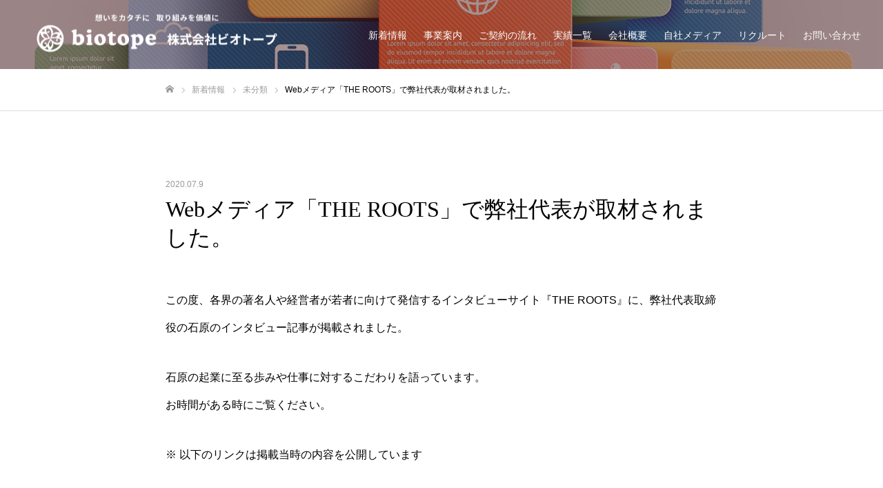

--- FILE ---
content_type: text/html; charset=UTF-8
request_url: https://biotope-consulting.co.jp/web%E3%83%A1%E3%83%87%E3%82%A3%E3%82%A2%E3%80%8Cthe-roots%E3%80%8D%E3%81%A7%E5%BC%8A%E7%A4%BE%E4%BB%A3%E8%A1%A8%E3%81%8C%E5%8F%96%E6%9D%90%E3%81%95%E3%82%8C%E3%81%BE%E3%81%97%E3%81%9F%E3%80%82/
body_size: 12400
content:



<!DOCTYPE html>
<html class="pc" lang="ja"
	prefix="og: https://ogp.me/ns#" >
<head prefix="og: http://ogp.me/ns# fb: http://ogp.me/ns/fb#">
<meta charset="UTF-8">
<!--[if IE]><meta http-equiv="X-UA-Compatible" content="IE=edge"><![endif]-->
<meta name="viewport" content="width=device-width">
<meta name="format-detection" content="telephone=no">
<title>Webメディア「THE ROOTS」で弊社代表が取材されました。 | biotope</title>
<meta name="description" content="この度、各界の著名人や経営者が若者に向けて発信するインタビューサイト『THE ROOTS』に、弊社代表取締役の石原のインタビュー記事が掲載されました。石原の起業に至る歩みや仕事に対するこだわりを語っています。">
<link rel="pingback" href="https://biotope-consulting.co.jp/wp/xmlrpc.php">
<link rel="shortcut icon" href="https://biotope-consulting.co.jp/wp/wp-content/uploads/2016/08/favicon-biotope-180px.png">
<meta name='robots' content='max-image-preview:large' />
<meta property="og:type" content="article">
<meta property="og:url" content="https://biotope-consulting.co.jp/web%E3%83%A1%E3%83%87%E3%82%A3%E3%82%A2%E3%80%8Cthe-roots%E3%80%8D%E3%81%A7%E5%BC%8A%E7%A4%BE%E4%BB%A3%E8%A1%A8%E3%81%8C%E5%8F%96%E6%9D%90%E3%81%95%E3%82%8C%E3%81%BE%E3%81%97%E3%81%9F%E3%80%82/">
<meta property="og:title" content="Webメディア「THE ROOTS」で弊社代表が取材されました。 &#8211; biotope">
<meta property="og:description" content="この度、各界の著名人や経営者が若者に向けて発信するインタビューサイト『THE ROOTS』に、弊社代表取締役の石原のインタビュー記事が掲載されました。石原の起業に至る歩みや仕事に対するこだわりを語っています。">
<meta property="og:site_name" content="biotope">
<meta property="og:image" content="https://biotope-consulting.co.jp/wp/wp-content/uploads/2015/08/biotope-ogp-default.jpg">
<meta property="og:image:secure_url" content="https://biotope-consulting.co.jp/wp/wp-content/uploads/2015/08/biotope-ogp-default.jpg"> 
<meta property="og:image:width" content="300"> 
<meta property="og:image:height" content="300">
<meta name="twitter:card" content="summary">
<meta name="twitter:title" content="Webメディア「THE ROOTS」で弊社代表が取材されました。 &#8211; biotope">
<meta property="twitter:description" content="この度、各界の著名人や経営者が若者に向けて発信するインタビューサイト『THE ROOTS』に、弊社代表取締役の石原のインタビュー記事が掲載されました。石原の起業に至る歩みや仕事に対するこだわりを語っています。">
<meta name="twitter:image:src" content="https://biotope-consulting.co.jp/wp/wp-content/uploads/2015/08/biotope-ogp-default.jpg">

<!-- All In One SEO Pack 3.6.2[348,397] -->
<meta name="description"  content="この度、各界の著名人や経営者が若者に向けて発信するインタビューサイト『THE ROOTS』に、弊社代表取締役の石原のインタビュー記事が掲載されました。 石原の起業に至る歩みや仕事に対するこだわりを語っています。お時間がある時にご覧ください。 ※ 以下のリンクは掲載当時の内容を公開しています" />

<script type="application/ld+json" class="aioseop-schema">{"@context":"https://schema.org","@graph":[{"@type":"Organization","@id":"https://biotope-consulting.co.jp/#organization","url":"https://biotope-consulting.co.jp/","name":"biotope","sameAs":[]},{"@type":"WebSite","@id":"https://biotope-consulting.co.jp/#website","url":"https://biotope-consulting.co.jp/","name":"biotope","publisher":{"@id":"https://biotope-consulting.co.jp/#organization"}},{"@type":"WebPage","@id":"https://biotope-consulting.co.jp/web%e3%83%a1%e3%83%87%e3%82%a3%e3%82%a2%e3%80%8cthe-roots%e3%80%8d%e3%81%a7%e5%bc%8a%e7%a4%be%e4%bb%a3%e8%a1%a8%e3%81%8c%e5%8f%96%e6%9d%90%e3%81%95%e3%82%8c%e3%81%be%e3%81%97%e3%81%9f%e3%80%82/#webpage","url":"https://biotope-consulting.co.jp/web%e3%83%a1%e3%83%87%e3%82%a3%e3%82%a2%e3%80%8cthe-roots%e3%80%8d%e3%81%a7%e5%bc%8a%e7%a4%be%e4%bb%a3%e8%a1%a8%e3%81%8c%e5%8f%96%e6%9d%90%e3%81%95%e3%82%8c%e3%81%be%e3%81%97%e3%81%9f%e3%80%82/","inLanguage":"ja","name":"Webメディア「THE ROOTS」で弊社代表が取材されました。","isPartOf":{"@id":"https://biotope-consulting.co.jp/#website"},"breadcrumb":{"@id":"https://biotope-consulting.co.jp/web%e3%83%a1%e3%83%87%e3%82%a3%e3%82%a2%e3%80%8cthe-roots%e3%80%8d%e3%81%a7%e5%bc%8a%e7%a4%be%e4%bb%a3%e8%a1%a8%e3%81%8c%e5%8f%96%e6%9d%90%e3%81%95%e3%82%8c%e3%81%be%e3%81%97%e3%81%9f%e3%80%82/#breadcrumblist"},"datePublished":"2020-07-09T08:15:16+09:00","dateModified":"2025-04-17T02:15:54+09:00"},{"@type":"Article","@id":"https://biotope-consulting.co.jp/web%e3%83%a1%e3%83%87%e3%82%a3%e3%82%a2%e3%80%8cthe-roots%e3%80%8d%e3%81%a7%e5%bc%8a%e7%a4%be%e4%bb%a3%e8%a1%a8%e3%81%8c%e5%8f%96%e6%9d%90%e3%81%95%e3%82%8c%e3%81%be%e3%81%97%e3%81%9f%e3%80%82/#article","isPartOf":{"@id":"https://biotope-consulting.co.jp/web%e3%83%a1%e3%83%87%e3%82%a3%e3%82%a2%e3%80%8cthe-roots%e3%80%8d%e3%81%a7%e5%bc%8a%e7%a4%be%e4%bb%a3%e8%a1%a8%e3%81%8c%e5%8f%96%e6%9d%90%e3%81%95%e3%82%8c%e3%81%be%e3%81%97%e3%81%9f%e3%80%82/#webpage"},"author":{"@id":"https://biotope-consulting.co.jp/author/biotope00/#author"},"headline":"Webメディア「THE ROOTS」で弊社代表が取材されました。","datePublished":"2020-07-09T08:15:16+09:00","dateModified":"2025-04-17T02:15:54+09:00","commentCount":0,"mainEntityOfPage":{"@id":"https://biotope-consulting.co.jp/web%e3%83%a1%e3%83%87%e3%82%a3%e3%82%a2%e3%80%8cthe-roots%e3%80%8d%e3%81%a7%e5%bc%8a%e7%a4%be%e4%bb%a3%e8%a1%a8%e3%81%8c%e5%8f%96%e6%9d%90%e3%81%95%e3%82%8c%e3%81%be%e3%81%97%e3%81%9f%e3%80%82/#webpage"},"publisher":{"@id":"https://biotope-consulting.co.jp/#organization"},"articleSection":"未分類"},{"@type":"Person","@id":"https://biotope-consulting.co.jp/author/biotope00/#author","name":"biotope00","sameAs":[],"image":{"@type":"ImageObject","@id":"https://biotope-consulting.co.jp/#personlogo","url":"https://secure.gravatar.com/avatar/89951cd329a1ef09d09e6c115aafe17e?s=96&d=mm&r=g","width":96,"height":96,"caption":"biotope00"}},{"@type":"BreadcrumbList","@id":"https://biotope-consulting.co.jp/web%e3%83%a1%e3%83%87%e3%82%a3%e3%82%a2%e3%80%8cthe-roots%e3%80%8d%e3%81%a7%e5%bc%8a%e7%a4%be%e4%bb%a3%e8%a1%a8%e3%81%8c%e5%8f%96%e6%9d%90%e3%81%95%e3%82%8c%e3%81%be%e3%81%97%e3%81%9f%e3%80%82/#breadcrumblist","itemListElement":[{"@type":"ListItem","position":1,"item":{"@type":"WebPage","@id":"https://biotope-consulting.co.jp/","url":"https://biotope-consulting.co.jp/","name":"株式会社ビオトープ biotope | 想いをカタチに　取り組みを価値に"}},{"@type":"ListItem","position":2,"item":{"@type":"WebPage","@id":"https://biotope-consulting.co.jp/web%e3%83%a1%e3%83%87%e3%82%a3%e3%82%a2%e3%80%8cthe-roots%e3%80%8d%e3%81%a7%e5%bc%8a%e7%a4%be%e4%bb%a3%e8%a1%a8%e3%81%8c%e5%8f%96%e6%9d%90%e3%81%95%e3%82%8c%e3%81%be%e3%81%97%e3%81%9f%e3%80%82/","url":"https://biotope-consulting.co.jp/web%e3%83%a1%e3%83%87%e3%82%a3%e3%82%a2%e3%80%8cthe-roots%e3%80%8d%e3%81%a7%e5%bc%8a%e7%a4%be%e4%bb%a3%e8%a1%a8%e3%81%8c%e5%8f%96%e6%9d%90%e3%81%95%e3%82%8c%e3%81%be%e3%81%97%e3%81%9f%e3%80%82/","name":"Webメディア「THE ROOTS」で弊社代表が取材されました。"}}]}]}</script>
<link rel="canonical" href="https://biotope-consulting.co.jp/webメディア「the-roots」で弊社代表が取材されました。/" />
<meta property="og:type" content="article" />
<meta property="og:title" content="Webメディア「THE ROOTS」で弊社代表が取材されました。 | biotope" />
<meta property="og:description" content="この度、各界の著名人や経営者が若者に向けて発信するインタビューサイト『THE ROOTS』に、弊社代表取締役の石原のインタビュー記事が掲載されました。 石原の起業に至る歩みや仕事に対するこだわりを語っています。お時間がある時にご覧ください。 ※ 以下のリンクは掲載当時の内容を公開しています 石原新也インタビュー記事「夢なきものに成功なし」https://biotope" />
<meta property="og:url" content="https://biotope-consulting.co.jp/webメディア「the-roots」で弊社代表が取材されました。/" />
<meta property="og:site_name" content="株式会社ビオトープ　biotope" />
<meta property="og:image" content="https://biotope-consulting.co.jp/wp/wp-content/uploads/2015/08/biotope-ogp-default.jpg" />
<meta property="article:published_time" content="2020-07-09T08:15:16Z" />
<meta property="article:modified_time" content="2025-04-17T02:15:54Z" />
<meta property="og:image:secure_url" content="https://biotope-consulting.co.jp/wp/wp-content/uploads/2015/08/biotope-ogp-default.jpg" />
<meta name="twitter:card" content="summary" />
<meta name="twitter:title" content="Webメディア「THE ROOTS」で弊社代表が取材されました。 | biotope" />
<meta name="twitter:description" content="この度、各界の著名人や経営者が若者に向けて発信するインタビューサイト『THE ROOTS』に、弊社代表取締役の石原のインタビュー記事が掲載されました。 石原の起業に至る歩みや仕事に対するこだわりを語っています。お時間がある時にご覧ください。 ※ 以下のリンクは掲載当時の内容を公開しています 石原新也インタビュー記事「夢なきものに成功なし」https://biotope" />
<meta name="twitter:image" content="https://biotope-consulting.co.jp/wp/wp-content/uploads/2015/08/biotope-ogp-default.jpg" />
<!-- All In One SEO Pack -->
<link rel="alternate" type="application/rss+xml" title="biotope &raquo; フィード" href="https://biotope-consulting.co.jp/feed/" />
<link rel="alternate" type="application/rss+xml" title="biotope &raquo; コメントフィード" href="https://biotope-consulting.co.jp/comments/feed/" />
<link rel="alternate" type="application/rss+xml" title="biotope &raquo; Webメディア「THE ROOTS」で弊社代表が取材されました。 のコメントのフィード" href="https://biotope-consulting.co.jp/web%e3%83%a1%e3%83%87%e3%82%a3%e3%82%a2%e3%80%8cthe-roots%e3%80%8d%e3%81%a7%e5%bc%8a%e7%a4%be%e4%bb%a3%e8%a1%a8%e3%81%8c%e5%8f%96%e6%9d%90%e3%81%95%e3%82%8c%e3%81%be%e3%81%97%e3%81%9f%e3%80%82/feed/" />
<link rel='stylesheet' id='style-css' href='https://biotope-consulting.co.jp/wp/wp-content/themes/fake_tcd074_child/style.css?ver=1.6' type='text/css' media='all' />
<link rel='stylesheet' id='wp-block-library-css' href='https://biotope-consulting.co.jp/wp/wp-includes/css/dist/block-library/style.min.css?ver=6.4.7' type='text/css' media='all' />
<style id='classic-theme-styles-inline-css' type='text/css'>
/*! This file is auto-generated */
.wp-block-button__link{color:#fff;background-color:#32373c;border-radius:9999px;box-shadow:none;text-decoration:none;padding:calc(.667em + 2px) calc(1.333em + 2px);font-size:1.125em}.wp-block-file__button{background:#32373c;color:#fff;text-decoration:none}
</style>
<style id='global-styles-inline-css' type='text/css'>
body{--wp--preset--color--black: #000000;--wp--preset--color--cyan-bluish-gray: #abb8c3;--wp--preset--color--white: #ffffff;--wp--preset--color--pale-pink: #f78da7;--wp--preset--color--vivid-red: #cf2e2e;--wp--preset--color--luminous-vivid-orange: #ff6900;--wp--preset--color--luminous-vivid-amber: #fcb900;--wp--preset--color--light-green-cyan: #7bdcb5;--wp--preset--color--vivid-green-cyan: #00d084;--wp--preset--color--pale-cyan-blue: #8ed1fc;--wp--preset--color--vivid-cyan-blue: #0693e3;--wp--preset--color--vivid-purple: #9b51e0;--wp--preset--gradient--vivid-cyan-blue-to-vivid-purple: linear-gradient(135deg,rgba(6,147,227,1) 0%,rgb(155,81,224) 100%);--wp--preset--gradient--light-green-cyan-to-vivid-green-cyan: linear-gradient(135deg,rgb(122,220,180) 0%,rgb(0,208,130) 100%);--wp--preset--gradient--luminous-vivid-amber-to-luminous-vivid-orange: linear-gradient(135deg,rgba(252,185,0,1) 0%,rgba(255,105,0,1) 100%);--wp--preset--gradient--luminous-vivid-orange-to-vivid-red: linear-gradient(135deg,rgba(255,105,0,1) 0%,rgb(207,46,46) 100%);--wp--preset--gradient--very-light-gray-to-cyan-bluish-gray: linear-gradient(135deg,rgb(238,238,238) 0%,rgb(169,184,195) 100%);--wp--preset--gradient--cool-to-warm-spectrum: linear-gradient(135deg,rgb(74,234,220) 0%,rgb(151,120,209) 20%,rgb(207,42,186) 40%,rgb(238,44,130) 60%,rgb(251,105,98) 80%,rgb(254,248,76) 100%);--wp--preset--gradient--blush-light-purple: linear-gradient(135deg,rgb(255,206,236) 0%,rgb(152,150,240) 100%);--wp--preset--gradient--blush-bordeaux: linear-gradient(135deg,rgb(254,205,165) 0%,rgb(254,45,45) 50%,rgb(107,0,62) 100%);--wp--preset--gradient--luminous-dusk: linear-gradient(135deg,rgb(255,203,112) 0%,rgb(199,81,192) 50%,rgb(65,88,208) 100%);--wp--preset--gradient--pale-ocean: linear-gradient(135deg,rgb(255,245,203) 0%,rgb(182,227,212) 50%,rgb(51,167,181) 100%);--wp--preset--gradient--electric-grass: linear-gradient(135deg,rgb(202,248,128) 0%,rgb(113,206,126) 100%);--wp--preset--gradient--midnight: linear-gradient(135deg,rgb(2,3,129) 0%,rgb(40,116,252) 100%);--wp--preset--font-size--small: 13px;--wp--preset--font-size--medium: 20px;--wp--preset--font-size--large: 36px;--wp--preset--font-size--x-large: 42px;--wp--preset--spacing--20: 0.44rem;--wp--preset--spacing--30: 0.67rem;--wp--preset--spacing--40: 1rem;--wp--preset--spacing--50: 1.5rem;--wp--preset--spacing--60: 2.25rem;--wp--preset--spacing--70: 3.38rem;--wp--preset--spacing--80: 5.06rem;--wp--preset--shadow--natural: 6px 6px 9px rgba(0, 0, 0, 0.2);--wp--preset--shadow--deep: 12px 12px 50px rgba(0, 0, 0, 0.4);--wp--preset--shadow--sharp: 6px 6px 0px rgba(0, 0, 0, 0.2);--wp--preset--shadow--outlined: 6px 6px 0px -3px rgba(255, 255, 255, 1), 6px 6px rgba(0, 0, 0, 1);--wp--preset--shadow--crisp: 6px 6px 0px rgba(0, 0, 0, 1);}:where(.is-layout-flex){gap: 0.5em;}:where(.is-layout-grid){gap: 0.5em;}body .is-layout-flow > .alignleft{float: left;margin-inline-start: 0;margin-inline-end: 2em;}body .is-layout-flow > .alignright{float: right;margin-inline-start: 2em;margin-inline-end: 0;}body .is-layout-flow > .aligncenter{margin-left: auto !important;margin-right: auto !important;}body .is-layout-constrained > .alignleft{float: left;margin-inline-start: 0;margin-inline-end: 2em;}body .is-layout-constrained > .alignright{float: right;margin-inline-start: 2em;margin-inline-end: 0;}body .is-layout-constrained > .aligncenter{margin-left: auto !important;margin-right: auto !important;}body .is-layout-constrained > :where(:not(.alignleft):not(.alignright):not(.alignfull)){max-width: var(--wp--style--global--content-size);margin-left: auto !important;margin-right: auto !important;}body .is-layout-constrained > .alignwide{max-width: var(--wp--style--global--wide-size);}body .is-layout-flex{display: flex;}body .is-layout-flex{flex-wrap: wrap;align-items: center;}body .is-layout-flex > *{margin: 0;}body .is-layout-grid{display: grid;}body .is-layout-grid > *{margin: 0;}:where(.wp-block-columns.is-layout-flex){gap: 2em;}:where(.wp-block-columns.is-layout-grid){gap: 2em;}:where(.wp-block-post-template.is-layout-flex){gap: 1.25em;}:where(.wp-block-post-template.is-layout-grid){gap: 1.25em;}.has-black-color{color: var(--wp--preset--color--black) !important;}.has-cyan-bluish-gray-color{color: var(--wp--preset--color--cyan-bluish-gray) !important;}.has-white-color{color: var(--wp--preset--color--white) !important;}.has-pale-pink-color{color: var(--wp--preset--color--pale-pink) !important;}.has-vivid-red-color{color: var(--wp--preset--color--vivid-red) !important;}.has-luminous-vivid-orange-color{color: var(--wp--preset--color--luminous-vivid-orange) !important;}.has-luminous-vivid-amber-color{color: var(--wp--preset--color--luminous-vivid-amber) !important;}.has-light-green-cyan-color{color: var(--wp--preset--color--light-green-cyan) !important;}.has-vivid-green-cyan-color{color: var(--wp--preset--color--vivid-green-cyan) !important;}.has-pale-cyan-blue-color{color: var(--wp--preset--color--pale-cyan-blue) !important;}.has-vivid-cyan-blue-color{color: var(--wp--preset--color--vivid-cyan-blue) !important;}.has-vivid-purple-color{color: var(--wp--preset--color--vivid-purple) !important;}.has-black-background-color{background-color: var(--wp--preset--color--black) !important;}.has-cyan-bluish-gray-background-color{background-color: var(--wp--preset--color--cyan-bluish-gray) !important;}.has-white-background-color{background-color: var(--wp--preset--color--white) !important;}.has-pale-pink-background-color{background-color: var(--wp--preset--color--pale-pink) !important;}.has-vivid-red-background-color{background-color: var(--wp--preset--color--vivid-red) !important;}.has-luminous-vivid-orange-background-color{background-color: var(--wp--preset--color--luminous-vivid-orange) !important;}.has-luminous-vivid-amber-background-color{background-color: var(--wp--preset--color--luminous-vivid-amber) !important;}.has-light-green-cyan-background-color{background-color: var(--wp--preset--color--light-green-cyan) !important;}.has-vivid-green-cyan-background-color{background-color: var(--wp--preset--color--vivid-green-cyan) !important;}.has-pale-cyan-blue-background-color{background-color: var(--wp--preset--color--pale-cyan-blue) !important;}.has-vivid-cyan-blue-background-color{background-color: var(--wp--preset--color--vivid-cyan-blue) !important;}.has-vivid-purple-background-color{background-color: var(--wp--preset--color--vivid-purple) !important;}.has-black-border-color{border-color: var(--wp--preset--color--black) !important;}.has-cyan-bluish-gray-border-color{border-color: var(--wp--preset--color--cyan-bluish-gray) !important;}.has-white-border-color{border-color: var(--wp--preset--color--white) !important;}.has-pale-pink-border-color{border-color: var(--wp--preset--color--pale-pink) !important;}.has-vivid-red-border-color{border-color: var(--wp--preset--color--vivid-red) !important;}.has-luminous-vivid-orange-border-color{border-color: var(--wp--preset--color--luminous-vivid-orange) !important;}.has-luminous-vivid-amber-border-color{border-color: var(--wp--preset--color--luminous-vivid-amber) !important;}.has-light-green-cyan-border-color{border-color: var(--wp--preset--color--light-green-cyan) !important;}.has-vivid-green-cyan-border-color{border-color: var(--wp--preset--color--vivid-green-cyan) !important;}.has-pale-cyan-blue-border-color{border-color: var(--wp--preset--color--pale-cyan-blue) !important;}.has-vivid-cyan-blue-border-color{border-color: var(--wp--preset--color--vivid-cyan-blue) !important;}.has-vivid-purple-border-color{border-color: var(--wp--preset--color--vivid-purple) !important;}.has-vivid-cyan-blue-to-vivid-purple-gradient-background{background: var(--wp--preset--gradient--vivid-cyan-blue-to-vivid-purple) !important;}.has-light-green-cyan-to-vivid-green-cyan-gradient-background{background: var(--wp--preset--gradient--light-green-cyan-to-vivid-green-cyan) !important;}.has-luminous-vivid-amber-to-luminous-vivid-orange-gradient-background{background: var(--wp--preset--gradient--luminous-vivid-amber-to-luminous-vivid-orange) !important;}.has-luminous-vivid-orange-to-vivid-red-gradient-background{background: var(--wp--preset--gradient--luminous-vivid-orange-to-vivid-red) !important;}.has-very-light-gray-to-cyan-bluish-gray-gradient-background{background: var(--wp--preset--gradient--very-light-gray-to-cyan-bluish-gray) !important;}.has-cool-to-warm-spectrum-gradient-background{background: var(--wp--preset--gradient--cool-to-warm-spectrum) !important;}.has-blush-light-purple-gradient-background{background: var(--wp--preset--gradient--blush-light-purple) !important;}.has-blush-bordeaux-gradient-background{background: var(--wp--preset--gradient--blush-bordeaux) !important;}.has-luminous-dusk-gradient-background{background: var(--wp--preset--gradient--luminous-dusk) !important;}.has-pale-ocean-gradient-background{background: var(--wp--preset--gradient--pale-ocean) !important;}.has-electric-grass-gradient-background{background: var(--wp--preset--gradient--electric-grass) !important;}.has-midnight-gradient-background{background: var(--wp--preset--gradient--midnight) !important;}.has-small-font-size{font-size: var(--wp--preset--font-size--small) !important;}.has-medium-font-size{font-size: var(--wp--preset--font-size--medium) !important;}.has-large-font-size{font-size: var(--wp--preset--font-size--large) !important;}.has-x-large-font-size{font-size: var(--wp--preset--font-size--x-large) !important;}
.wp-block-navigation a:where(:not(.wp-element-button)){color: inherit;}
:where(.wp-block-post-template.is-layout-flex){gap: 1.25em;}:where(.wp-block-post-template.is-layout-grid){gap: 1.25em;}
:where(.wp-block-columns.is-layout-flex){gap: 2em;}:where(.wp-block-columns.is-layout-grid){gap: 2em;}
.wp-block-pullquote{font-size: 1.5em;line-height: 1.6;}
</style>
<link rel='stylesheet' id='contact-form-7-css' href='https://biotope-consulting.co.jp/wp/wp-content/plugins/contact-form-7/includes/css/styles.css?ver=5.9.2' type='text/css' media='all' />
<link rel='stylesheet' id='flexible-table-block-css' href='https://biotope-consulting.co.jp/wp/wp-content/plugins/flexible-table-block/build/style-index.css?ver=1709787738' type='text/css' media='all' />
<style id='flexible-table-block-inline-css' type='text/css'>
.wp-block-flexible-table-block-table.wp-block-flexible-table-block-table>table{border-collapse:collapse;}.wp-block-flexible-table-block-table.wp-block-flexible-table-block-table.is-style-stripes tbody tr:nth-child(odd) th{background-color:#f0f0f1;}.wp-block-flexible-table-block-table.wp-block-flexible-table-block-table.is-style-stripes tbody tr:nth-child(odd) td{background-color:#f0f0f1;}.wp-block-flexible-table-block-table.wp-block-flexible-table-block-table.is-style-stripes tbody tr:nth-child(even) th{background-color:#ffffff;}.wp-block-flexible-table-block-table.wp-block-flexible-table-block-table.is-style-stripes tbody tr:nth-child(even) td{background-color:#ffffff;}.wp-block-flexible-table-block-table.wp-block-flexible-table-block-table>table tr th,.wp-block-flexible-table-block-table.wp-block-flexible-table-block-table>table tr td{padding:0.5em;border-width:1px;border-style:solid;border-color:#000000;text-align:left;vertical-align:middle;}.wp-block-flexible-table-block-table.wp-block-flexible-table-block-table>table tr th{background-color:#f0f0f1;}.wp-block-flexible-table-block-table.wp-block-flexible-table-block-table>table tr td{background-color:#ffffff;}@media screen and (min-width:651px){.wp-block-flexible-table-block-table.is-scroll-on-pc{overflow-x:scroll;}.wp-block-flexible-table-block-table.is-scroll-on-pc table{max-width:none;align-self:self-start;}}@media screen and (max-width:650px){.wp-block-flexible-table-block-table.is-scroll-on-mobile{overflow-x:scroll;}.wp-block-flexible-table-block-table.is-scroll-on-mobile table{max-width:none;align-self:self-start;}.wp-block-flexible-table-block-table table.is-stacked-on-mobile th,.wp-block-flexible-table-block-table table.is-stacked-on-mobile td{width:100%!important;display:block;}}
</style>
<link rel='stylesheet' id='fancybox-css' href='https://biotope-consulting.co.jp/wp/wp-content/plugins/easy-fancybox/css/jquery.fancybox.min.css?ver=1.3.24' type='text/css' media='screen' />
<link rel='stylesheet' id='cf7cf-style-css' href='https://biotope-consulting.co.jp/wp/wp-content/plugins/cf7-conditional-fields/style.css?ver=2.4.8' type='text/css' media='all' />
<!-- This site uses the Google Analytics by Yoast plugin v5.4.5 - Universal enabled - https://yoast.com/wordpress/plugins/google-analytics/ -->
<script type="text/javascript">
	(function(i,s,o,g,r,a,m){i['GoogleAnalyticsObject']=r;i[r]=i[r]||function(){
		(i[r].q=i[r].q||[]).push(arguments)},i[r].l=1*new Date();a=s.createElement(o),
		m=s.getElementsByTagName(o)[0];a.async=1;a.src=g;m.parentNode.insertBefore(a,m)
	})(window,document,'script','//www.google-analytics.com/analytics.js','__gaTracker');

	__gaTracker('create', 'UA-66335165-1', 'auto');
	__gaTracker('set', 'forceSSL', true);
	__gaTracker('send','pageview');

</script>
<!-- / Google Analytics by Yoast -->
<script type="text/javascript" src="https://biotope-consulting.co.jp/wp/wp-includes/js/jquery/jquery.min.js?ver=3.7.1" id="jquery-core-js"></script>
<script type="text/javascript" src="https://biotope-consulting.co.jp/wp/wp-includes/js/jquery/jquery-migrate.min.js?ver=3.4.1" id="jquery-migrate-js"></script>
<link rel="https://api.w.org/" href="https://biotope-consulting.co.jp/wp-json/" /><link rel="alternate" type="application/json" href="https://biotope-consulting.co.jp/wp-json/wp/v2/posts/2304" /><link rel='shortlink' href='https://biotope-consulting.co.jp/?p=2304' />
<link rel="alternate" type="application/json+oembed" href="https://biotope-consulting.co.jp/wp-json/oembed/1.0/embed?url=https%3A%2F%2Fbiotope-consulting.co.jp%2Fweb%25e3%2583%25a1%25e3%2583%2587%25e3%2582%25a3%25e3%2582%25a2%25e3%2580%258cthe-roots%25e3%2580%258d%25e3%2581%25a7%25e5%25bc%258a%25e7%25a4%25be%25e4%25bb%25a3%25e8%25a1%25a8%25e3%2581%258c%25e5%258f%2596%25e6%259d%2590%25e3%2581%2595%25e3%2582%258c%25e3%2581%25be%25e3%2581%2597%25e3%2581%259f%25e3%2580%2582%2F" />
<link rel="alternate" type="text/xml+oembed" href="https://biotope-consulting.co.jp/wp-json/oembed/1.0/embed?url=https%3A%2F%2Fbiotope-consulting.co.jp%2Fweb%25e3%2583%25a1%25e3%2583%2587%25e3%2582%25a3%25e3%2582%25a2%25e3%2580%258cthe-roots%25e3%2580%258d%25e3%2581%25a7%25e5%25bc%258a%25e7%25a4%25be%25e4%25bb%25a3%25e8%25a1%25a8%25e3%2581%258c%25e5%258f%2596%25e6%259d%2590%25e3%2581%2595%25e3%2582%258c%25e3%2581%25be%25e3%2581%2597%25e3%2581%259f%25e3%2580%2582%2F&#038;format=xml" />

<link rel="stylesheet" href="https://biotope-consulting.co.jp/wp/wp-content/themes/fake_tcd074/css/design-plus.css?ver=1.6">
<link rel="stylesheet" href="https://biotope-consulting.co.jp/wp/wp-content/themes/fake_tcd074/css/sns-botton.css?ver=1.6">
<link rel="stylesheet" media="screen and (max-width:1050px)" href="https://biotope-consulting.co.jp/wp/wp-content/themes/fake_tcd074/css/responsive.css?ver=1.6">
<link rel="stylesheet" media="screen and (max-width:1050px)" href="https://biotope-consulting.co.jp/wp/wp-content/themes/fake_tcd074/css/footer-bar.css?ver=1.6">

<script src="https://biotope-consulting.co.jp/wp/wp-content/themes/fake_tcd074/js/jquery.easing.1.3.js?ver=1.6"></script>
<script src="https://biotope-consulting.co.jp/wp/wp-content/themes/fake_tcd074/js/jscript.js?ver=1.6"></script>
<script src="https://biotope-consulting.co.jp/wp/wp-content/themes/fake_tcd074/js/comment.js?ver=1.6"></script>

<link rel="stylesheet" href="https://biotope-consulting.co.jp/wp/wp-content/themes/fake_tcd074/js/simplebar.css?ver=1.6">
<script src="https://biotope-consulting.co.jp/wp/wp-content/themes/fake_tcd074/js/simplebar.min.js?ver=1.6"></script>


<script src="https://biotope-consulting.co.jp/wp/wp-content/themes/fake_tcd074/js/header_fix.js?ver=1.6"></script>
<script src="https://biotope-consulting.co.jp/wp/wp-content/themes/fake_tcd074/js/header_fix_mobile.js?ver=1.6"></script>

<style type="text/css">

body, input, textarea { font-family: "Hiragino Sans", "ヒラギノ角ゴ ProN", "Hiragino Kaku Gothic ProN", "游ゴシック", YuGothic, "メイリオ", Meiryo, sans-serif; }

.rich_font, .p-vertical { font-family: "Times New Roman" , "游明朝" , "Yu Mincho" , "游明朝体" , "YuMincho" , "ヒラギノ明朝 Pro W3" , "Hiragino Mincho Pro" , "HiraMinProN-W3" , "HGS明朝E" , "ＭＳ Ｐ明朝" , "MS PMincho" , serif; font-weight:500; }

.rich_font_type1 { font-family: Arial, "ヒラギノ角ゴ ProN W3", "Hiragino Kaku Gothic ProN", "メイリオ", Meiryo, sans-serif; }
.rich_font_type2 { font-family: "Hiragino Sans", "ヒラギノ角ゴ ProN", "Hiragino Kaku Gothic ProN", "游ゴシック", YuGothic, "メイリオ", Meiryo, sans-serif; font-weight:500; }
.rich_font_type3 { font-family: "Times New Roman" , "游明朝" , "Yu Mincho" , "游明朝体" , "YuMincho" , "ヒラギノ明朝 Pro W3" , "Hiragino Mincho Pro" , "HiraMinProN-W3" , "HGS明朝E" , "ＭＳ Ｐ明朝" , "MS PMincho" , serif; font-weight:500; }

.post_content, #next_prev_post { font-family: "Hiragino Sans", "ヒラギノ角ゴ ProN", "Hiragino Kaku Gothic ProN", "游ゴシック", YuGothic, "メイリオ", Meiryo, sans-serif; }

#header, #header a, #menu_button:before { color:#ffffff; }
#header a:hover, #menu_button:hover:before { color:rgba(80,39,42,1); }
#header.active, .header_fix #header, .header_fix_mobile #header {
  color:#ffffff;
  background:rgba(80,39,42,1);
}
#header.active a, .header_fix #header a, .header_fix_mobile #header a, .header_fix_mobile #menu_button:before { color:#ffffff; }
#header.active a:hover, .header_fix #header a:hover, .header_fix_mobile #header a:hover, .header_fix_mobile #menu_button:hover:before { color:#ffffff; }
@media screen and (max-width:1050px) {
  #header {
    color:#ffffff;
    background:rgba(80,39,42,1);
  }
  #header a, #menu_button:before { color:#ffffff; }
  #header a:hover, #menu_button:hover:before { color:#ffffff; }
}

#global_menu > ul > li > a { color:#ffffff; }
#global_menu > ul > li > a:hover { color:rgba(80,39,42,1); }
#global_menu > ul > li a.active, #global_menu > ul > li.active_button > a { color:#ffffff; }
#global_menu ul ul a { color:#FFFFFF !important; background:#50272a; }
#global_menu ul ul a:hover { background:#50272a; }

#drawer_menu { background:#50272a; }
#mobile_menu a { color:#ffffff; background:#50272a; border-bottom:1px solid #ffffff; }
#mobile_menu li li a { background:#50272a; }
#mobile_menu a:hover, #drawer_menu .close_button:hover, #mobile_menu .child_menu_button:hover { color:#ffffff; background:#b9a8a9; }

.megamenu_blog_list { background:#000000; }
.megamenu_blog_list_inner { border-color:rgba(255,255,255,0.3); }
.megamenu_blog_list .menu_area a, .megamenu_blog_list .menu_area a:hover, .megamenu_blog_list .menu_area li.active a, .megamenu_blog_list .post_list li .title { color:#ffffff !important; }
.megamenu_blog_list .menu_area a:hover, .megamenu_blog_list .menu_area li.active a, .megamenu_blog_list .post_list { background:#333333; }
.megamenu_blog_list .post_list li .overlay {
  background: -webkit-linear-gradient(top, transparent, rgba(0,0,0,0.5));
  background: linear-gradient(to bottom, transparent, rgba(0,0,0,0.5));
}
#footer_banner .item1 a { color:#50272a !important; }
#footer_banner .item1 .title { font-size:24px; }
#footer_banner .item1 .desc { font-size:14px; }
@media screen and (max-width:650px) {
  #footer_banner .item1 .title { font-size:20px; }
  #footer_banner .item1 .desc { font-size:12px; }
}
#footer_banner .item2 a { color:#50272a !important; }
#footer_banner .item2 .title { font-size:24px; }
#footer_banner .item2 .desc { font-size:14px; }
@media screen and (max-width:650px) {
  #footer_banner .item2 .title { font-size:20px; }
  #footer_banner .item2 .desc { font-size:12px; }
}
#footer_banner .item3 a { color:#50272a !important; }
#footer_banner .item3 .title { font-size:24px; }
#footer_banner .item3 .desc { font-size:14px; }
@media screen and (max-width:650px) {
  #footer_banner .item3 .title { font-size:20px; }
  #footer_banner .item3 .desc { font-size:12px; }
}
#footer_banner .item4 a { color:#50272a !important; }
#footer_banner .item4 .title { font-size:24px; }
#footer_banner .item4 .desc { font-size:14px; }
@media screen and (max-width:650px) {
  #footer_banner .item4 .title { font-size:20px; }
  #footer_banner .item4 .desc { font-size:12px; }
}
.work_list .item .title { font-size:16px; }
.work_list .category {
  font-size:14px; color:#ffffff;
  background: -webkit-linear-gradient(top, transparent, rgba(0,0,0,0.7));
  background: linear-gradient(to bottom, transparent, rgba(0,0,0,0.7));
}
@media screen and (max-width:650px) {
  .work_list .item .title { font-size:14px; }
  .work_list .category { font-size:12px; }
}
body.single .post_content { font-size:16px; }
#page_header_catch .catch { font-size:50px; color:#FFFFFF; }
#page_header_catch .desc { font-size:16px; color:#FFFFFF; }
#tab_button_list li span { font-size:14px; }
#archive_catch h2 { font-size:30px; }
#blog_list .title { font-size:26px; }
#blog_list .excerpt { font-size:16px; }
#blog_list a .title_area { color:#ffffff !important; }
#blog_list a:hover .title_area { color:#cccccc !important; }
#blog_list .category a, #single_category a { color:#FFFFFF; background:#000000; }
#blog_list .category a:hover, #single_category a:hover { color:#FFFFFF; background:#333333; }
#blog_list .overlay {
  background: -webkit-linear-gradient(top, transparent, rgba(0,0,0,0.5));
  background: linear-gradient(to bottom, transparent, rgba(0,0,0,0.5));
}
#post_title_area .title { font-size:32px; }
@media screen and (max-width:650px) {
  body.single .post_content { font-size:14px; }
  #page_header_catch .catch { font-size:30px; }
  #page_header_catch .desc { font-size:14px; }
  #tab_button_list li span { font-size:12px; }
  #archive_catch h2 { font-size:20px; }
  #blog_list .title { font-size:20px; }
  #blog_list .excerpt { font-size:13px; }
  #post_title_area .title { font-size:20px; }
  #related_post .headline { font-size:16px; }
}

.author_profile a.avatar img, .animate_image img, .animate_background .image {
  width:100%; height:auto;
  -webkit-transition: transform  0.75s ease;
  transition: transform  0.75s ease;
}
.author_profile a.avatar:hover img, .animate_image:hover img, .animate_background:hover .image {
  -webkit-transform: scale(1.2);
  transform: scale(1.2);
}




a { color:#000; }

#comment_headline, .tcd_category_list a:hover, .tcd_category_list .child_menu_button:hover, .side_headline, #faq_category li a:hover, #faq_category li.active a, #archive_service .bottom_area .sub_category li a:hover,
  #side_service_category_list a:hover, #side_service_category_list li.active > a, #side_faq_category_list a:hover, #side_faq_category_list li.active a, #side_staff_list a:hover, #side_staff_list li.active a, .cf_data_list li a:hover,
    #side_campaign_category_list a:hover, #side_campaign_category_list li.active a, #side_clinic_list a:hover, #side_clinic_list li.active a
{ color: #50272a; }

#index_slider .search_button:hover input, #return_top a, #comment_tab li a:hover, #comment_tab li.active a, #comment_header #comment_closed p, #submit_comment:hover, #cancel_comment_reply a:hover, #p_readmore .button:hover,
  #wp-calendar td a:hover, #p_readmore .button, .page_navi span.current, .page_navi a:hover, #post_pagination p, #post_pagination a:hover, .c-pw__btn:hover
{ background-color: #50272a; }

#guest_info input:focus, #comment_textarea textarea:focus, .c-pw__box-input:focus, .page_navi span.current, .page_navi a:hover, #post_pagination p, #post_pagination a:hover
{ border-color: #50272a; }

#comment_tab li.active a:after, #comment_header #comment_closed p:after
{ border-color:#50272a transparent transparent transparent; }


#footer a:hover, .cardlink_title a:hover, #related_post .item a:hover, .comment a:hover, .comment_form_wrapper a:hover,
  #bread_crumb a:hover, #bread_crumb li.home a:hover:after, .author_profile a:hover, .author_profile .author_link li a:hover:before, #post_meta_bottom a:hover,
    #recent_news a.link:hover, #recent_news .link:hover:after, #recent_news li a:hover .title, #searchform .submit_button:hover:before, .styled_post_list1 a:hover .title_area, .styled_post_list1 a:hover .date, .p-dropdown__title:hover:after, .p-dropdown__list li a:hover
{ color: #846769; }
#post_pagination a:hover, #p_readmore .button:hover, #return_top a:hover
{ background-color: #846769; }
.post_content a { color: #50272a; }
.post_content a:hover { color:#50272a; }

body.single #article{max-width:800px;margin:0 auto;}
@media screen and (max-width:900px) {
 body.single #article{width:calc(100% - 60px);}}
@media screen and (max-width:650px) {
 body.single #article{width:calc(100% - 40px);margin:0 20px;}}


/* HP告知欄非表示 (表示するときはコメントアウトで無効化) */
.hpnotice {
  display: none;
}
@media screen and (min-width: 768px) {
.index_free_space .mainservice {
  margin-top: 200px;
}
}

/* HP告知欄 */
.hpnotice {
  margin: 0 0 140px;
}
.hpnotice-p {
  font-size: 20px;
  font-weight: 400;
  text-align: center;
  margin: 10px !important;
}
.hpnotice-p a {
  font-weight: 400;
  text-decoration: underline;
}
@media screen and (max-width: 767px) {
.hpnotice {
  margin: 0 0 100px;
}
}

.wpcf7-display-none {
  display:none;
}

/* 新着情報（post）一覧 */
#archive_blog .latestnewses li {
  line-height: 2.2;
}
#archive_blog .latestnewses li:first-child {
  border-top-style: solid;
}
#archive_blog .latestnewses li:last-of-type {
  border-bottom: solid 1px #50272a;
}
#archive_blog .latestnewses .page_navi li {
  border: none;
}
</style>

<link href="//netdna.bootstrapcdn.com/font-awesome/4.7.0/css/font-awesome.min.css" rel="stylesheet">

<script>
jQuery(function() {
    var map = jQuery('iframe.company-streetview-iframe');
    //あらかじめiframe.company-streetview-iframeにpointer-events:noneを掛け、マウスイベントを無効にしておく
    map.css('pointer-events', 'none');
    //一度クリックされたらマウスイベントを有効にする 
    jQuery('iframe.company-streetview-iframe').click(function() {
      map.css('pointer-events', 'auto');
    });
    //iframeからマウスが離れたら再度pointer-events:noneを効かせる 
    map.mouseout(function() {
      map.css('pointer-events', 'none');
    });
  })
</script>

<script>
jQuery(function(){
  jQuery('.toggleclick').click(function(){
    jQuery(this).next().slideToggle();
    jQuery(this).toggleClass("active");
    jQuery('.toggleclick').not(jQuery(this)).next().slideUp();
    jQuery('.toggleclick').not(jQuery(this)).removeClass("active");
  });
});
</script>
</head>
<body id="body" class="post-template-default single single-post postid-2304 single-format-standard hide_desc_mobile use_header_fix use_mobile_header_fix">


<div id="container">

 <header id="header" class="animate_pc">

  <div id="header_logo">
   
<h2 class="logo">
 <a href="https://biotope-consulting.co.jp/" title="biotope">
    <img class="pc_logo_image type1" src="https://biotope-consulting.co.jp/wp/wp-content/uploads/2020/04/biotope-logo-header2.png?1769590902" alt="biotope" title="biotope" width="375" height="75" />
  <img class="pc_logo_image type2" src="https://biotope-consulting.co.jp/wp/wp-content/uploads/2020/04/biotope-logo-header2.png?1769590902" alt="biotope" title="biotope" width="375" height="75" />
      <img class="mobile_logo_image" src="https://biotope-consulting.co.jp/wp/wp-content/uploads/2020/04/biotope-logo-header2.png?1769590902" alt="biotope" title="biotope" width="375" height="75" />
   </a>
</h2>

      <h3 class="desc"></h3>
     </div>

    <a href="#" id="menu_button"><span>メニュー</span></a>
  
    <nav id="global_menu">
   <ul id="menu-header-menu" class="menu"><li id="menu-item-2850" class="menu-item menu-item-type-custom menu-item-object-custom menu-item-2850"><a href="https://biotope-consulting.co.jp/newses/">新着情報</a></li>
<li id="menu-item-1320" class="menu-item menu-item-type-post_type menu-item-object-page menu-item-has-children menu-item-1320"><a href="https://biotope-consulting.co.jp/service/">事業案内</a>
<ul class="sub-menu">
	<li id="menu-item-2140" class="menu-item menu-item-type-post_type menu-item-object-page menu-item-has-children menu-item-2140"><a href="https://biotope-consulting.co.jp/salessupport/">営業支援</a>
	<ul class="sub-menu">
		<li id="menu-item-2141" class="menu-item menu-item-type-post_type menu-item-object-page menu-item-2141"><a href="https://biotope-consulting.co.jp/salessupport/sales-outsourcing/">営業代行</a></li>
		<li id="menu-item-2142" class="menu-item menu-item-type-post_type menu-item-object-page menu-item-2142"><a href="https://biotope-consulting.co.jp/salessupport/telemarketing/">テレマーケティング</a></li>
	</ul>
</li>
	<li id="menu-item-2135" class="menu-item menu-item-type-post_type menu-item-object-page menu-item-has-children menu-item-2135"><a href="https://biotope-consulting.co.jp/adsupport/">広告・WEB支援</a>
	<ul class="sub-menu">
		<li id="menu-item-2139" class="menu-item menu-item-type-post_type menu-item-object-page menu-item-2139"><a href="https://biotope-consulting.co.jp/adsupport/web-production/">WEB・LP制作</a></li>
		<li id="menu-item-2138" class="menu-item menu-item-type-post_type menu-item-object-page menu-item-2138"><a href="https://biotope-consulting.co.jp/adsupport/web-seo/">SEO対策</a></li>
		<li id="menu-item-2137" class="menu-item menu-item-type-post_type menu-item-object-page menu-item-2137"><a href="https://biotope-consulting.co.jp/adsupport/sns-driving/">WEB・SNS運用</a></li>
		<li id="menu-item-2136" class="menu-item menu-item-type-post_type menu-item-object-page menu-item-2136"><a href="https://biotope-consulting.co.jp/adsupport/print-production/">印刷物制作</a></li>
	</ul>
</li>
	<li id="menu-item-2132" class="menu-item menu-item-type-post_type menu-item-object-page menu-item-has-children menu-item-2132"><a href="https://biotope-consulting.co.jp/humansupport/">人材育成支援</a>
	<ul class="sub-menu">
		<li id="menu-item-2134" class="menu-item menu-item-type-post_type menu-item-object-page menu-item-2134"><a href="https://biotope-consulting.co.jp/humansupport/recruiting-support/">採用支援</a></li>
		<li id="menu-item-2133" class="menu-item menu-item-type-post_type menu-item-object-page menu-item-2133"><a href="https://biotope-consulting.co.jp/humansupport/salesforce-training/">営業研修</a></li>
		<li id="menu-item-2703" class="menu-item menu-item-type-post_type menu-item-object-page menu-item-2703"><a href="https://biotope-consulting.co.jp/salessupport/sales-consultation/">メンタリングサービス（1 on 1）</a></li>
	</ul>
</li>
	<li id="menu-item-2130" class="menu-item menu-item-type-post_type menu-item-object-page menu-item-has-children menu-item-2130"><a href="https://biotope-consulting.co.jp/finsupport/">財務支援</a>
	<ul class="sub-menu">
		<li id="menu-item-2131" class="menu-item menu-item-type-post_type menu-item-object-page menu-item-2131"><a href="https://biotope-consulting.co.jp/finsupport/subsidy-support/">補助金・助成金 申請サポート</a></li>
	</ul>
</li>
	<li id="menu-item-2129" class="menu-item menu-item-type-post_type menu-item-object-page menu-item-2129"><a href="https://biotope-consulting.co.jp/partner/">ビジネスパートナー募集</a></li>
</ul>
</li>
<li id="menu-item-21" class="menu-item menu-item-type-post_type menu-item-object-page menu-item-21"><a href="https://biotope-consulting.co.jp/flow/">ご契約の流れ</a></li>
<li id="menu-item-22" class="menu-item menu-item-type-post_type menu-item-object-page menu-item-22"><a href="https://biotope-consulting.co.jp/works/">実績一覧</a></li>
<li id="menu-item-19" class="menu-item menu-item-type-post_type menu-item-object-page menu-item-has-children menu-item-19"><a href="https://biotope-consulting.co.jp/company/">会社概要</a>
<ul class="sub-menu">
	<li id="menu-item-2144" class="menu-item menu-item-type-custom menu-item-object-custom menu-item-2144"><a href="https://biotope-consulting.co.jp/company#greeting">代表挨拶</a></li>
	<li id="menu-item-2496" class="menu-item menu-item-type-custom menu-item-object-custom menu-item-2496"><a href="https://biotope-consulting.co.jp/company/#companyinfo">企業情報</a></li>
</ul>
</li>
<li id="menu-item-2806" class="menu-item menu-item-type-post_type menu-item-object-page menu-item-2806"><a href="https://biotope-consulting.co.jp/ourmedias/">自社メディア</a></li>
<li id="menu-item-1339" class="menu-item menu-item-type-post_type menu-item-object-page menu-item-1339"><a href="https://biotope-consulting.co.jp/recruit/">リクルート</a></li>
<li id="menu-item-18" class="menu-item menu-item-type-post_type menu-item-object-page menu-item-18"><a href="https://biotope-consulting.co.jp/contact/">お問い合わせ</a></li>
</ul>  </nav>
  
  
 </header>

 

<div id="page_header" class="small" style="background:#50272a;">
  <div class="bg_image" data-parallax-image="https://biotope-consulting.co.jp/wp/wp-content/uploads/2020/04/page-header-default.jpg" data-parallax-mobile-image="https://biotope-consulting.co.jp/wp/wp-content/uploads/2020/04/page-header-default-sp.jpg" data-parallax-speed="0"></div></div>

<div id="bread_crumb">

<ul class="clearfix" itemscope itemtype="http://schema.org/BreadcrumbList">
 <li itemprop="itemListElement" itemscope itemtype="http://schema.org/ListItem" class="home"><a itemprop="item" href="https://biotope-consulting.co.jp/"><span itemprop="name">ホーム</span></a><meta itemprop="position" content="1"></li>
 <li itemprop="itemListElement" itemscope itemtype="http://schema.org/ListItem"><a itemprop="item" href="https://biotope-consulting.co.jp/newses/"><span itemprop="name">新着情報</span></a><meta itemprop="position" content="2"></li>
  <li class="category" itemprop="itemListElement" itemscope itemtype="http://schema.org/ListItem">
    <a itemprop="item" href="https://biotope-consulting.co.jp/category/%e6%9c%aa%e5%88%86%e9%a1%9e/"><span itemprop="name">未分類</span></a>
    <meta itemprop="position" content="3">
 </li>
  <li class="last" itemprop="itemListElement" itemscope itemtype="http://schema.org/ListItem"><span itemprop="name">Webメディア「THE ROOTS」で弊社代表が取材されました。</span><meta itemprop="position" content="4"></li>
</ul>

</div>

<div id="main_contents" class="clearfix">

 
 <article id="article">

  <div id="post_title_area">
   <p class="date"><time class="entry-date updated" datetime="2025-04-17T11:15:54+09:00">2020.07.9</time></p>   <h1 class="title rich_font entry-title">Webメディア「THE ROOTS」で弊社代表が取材されました。</h1>
  </div>

  
  
  
  
  
    <div class="post_content clearfix">
   
<p>この度、各界の著名人や経営者が若者に向けて発信するインタビューサイト『THE ROOTS』に、弊社代表取締役の石原のインタビュー記事が掲載されました。</p>



<p>石原の起業に至る歩みや仕事に対するこだわりを語っています。<br>お時間がある時にご覧ください。</p>



<p>※ 以下のリンクは掲載当時の内容を公開しています</p>



<p><a href="https://biotope-consulting.co.jp/roots/">石原新也インタビュー記事「夢なきものに成功なし」<br>https://biotope-consulting.co.jp/roots/</a></p>
  </div>

  
  
  
    <div id="next_prev_post" class="clearfix">
   <div class="item prev_post clearfix">
 <a href="https://biotope-consulting.co.jp/%e3%80%8c%e3%82%a2%e3%82%a4%e3%83%9f%e3%83%84%e3%80%8d%e5%84%aa%e8%89%af%e4%bc%81%e6%a5%ad%e3%81%a8%e3%81%97%e3%81%a6%e9%81%b8%e3%81%b0%e3%82%8c%e3%81%be%e3%81%97%e3%81%9f%e3%80%82/">
  <div class="title_area">
   <span class="title">「アイミツ」優良企業として選ばれました。</span>
   <span class="nav">前の記事</span>
  </div>
 </a>
</div>
<div class="item next_post clearfix">
 <a href="https://biotope-consulting.co.jp/%e6%97%a5%e6%9c%ac%e4%b8%ad%e3%81%ae%e3%82%af%e3%83%aa%e3%82%a8%e3%82%a4%e3%82%bf%e3%83%bc%e3%82%92%e5%bf%9c%e6%8f%b4%e3%81%99%e3%82%8b%e3%83%a1%e3%83%87%e3%82%a3%e3%82%a2%e3%80%8ccreators-station/">
  <div class="title_area">
   <span class="title">日本中のクリエイターを応援するメディア「CREATORS STATION」で弊社代表が取材されました。</span>
   <span class="nav">次の記事</span>
  </div>
 </a>
</div>
  </div>
  
 </article><!-- END #article -->

 
 
 
 
 
 
</div><!-- END #main_contents -->



 <footer id="footer">

  <div id="footer_inner">

      <div id="footer_banner" class="clearfix">
        <div class="item item1">
          <a class="link animate_background" href="https://biotope-consulting.co.jp/company">
           <div class="caption">
              <h3 class="title rich_font">会社概要</h3>
                    </div>
            <div class="image" style="background:url(https://biotope-consulting.co.jp/wp/wp-content/uploads/2020/04/footerbnr-395x150-1.jpg) no-repeat center center; background-size:cover;"></div>
     </a>
    </div>
        <div class="item item2">
          <a class="link animate_background" href="https://biotope-consulting.co.jp/company#greeting">
           <div class="caption">
              <h3 class="title rich_font">代表挨拶</h3>
                    </div>
            <div class="image" style="background:url(https://biotope-consulting.co.jp/wp/wp-content/uploads/2020/04/footerbnr-395x150-1.jpg) no-repeat center center; background-size:cover;"></div>
     </a>
    </div>
        <div class="item item3">
          <a class="link animate_background" href="https://biotope-consulting.co.jp/recruit">
           <div class="caption">
              <h3 class="title rich_font">リクルート</h3>
                    </div>
            <div class="image" style="background:url(https://biotope-consulting.co.jp/wp/wp-content/uploads/2020/04/footerbnr-395x150-1.jpg) no-repeat center center; background-size:cover;"></div>
     </a>
    </div>
        <div class="item item4">
          <a class="link animate_background" href="https://biotope-consulting.co.jp/contact">
           <div class="caption">
              <h3 class="title rich_font">お問い合わせ</h3>
                    </div>
            <div class="image" style="background:url(https://biotope-consulting.co.jp/wp/wp-content/uploads/2020/04/footerbnr-395x150-1.jpg) no-repeat center center; background-size:cover;"></div>
     </a>
    </div>
       </div><!-- END #footer_banner -->
   
      <div id="footer_logo">
    
<h3 class="logo">
 <a href="https://biotope-consulting.co.jp/" title="biotope">
    <img class="pc_logo_image" src="https://biotope-consulting.co.jp/wp/wp-content/uploads/2020/04/biotope-logo-header.png?1769590902" alt="biotope" title="biotope" width="750" height="150" />
      <img class="mobile_logo_image" src="https://biotope-consulting.co.jp/wp/wp-content/uploads/2020/04/biotope-logo-header.png?1769590902" alt="biotope" title="biotope" width="750" height="150" />
   </a>
</h3>

   </div>
   
      <div id="footer_information">
    <p>株式会社ビオトープ (biotope inc.)<br />
<br />
〒790-0003 愛媛県松山市三番町5丁目13-10 リパッブビル6F<br />
TEL 089-932-9517</p>
   </div>
   
         <ul id="footer_social_link" class="clearfix">
    <li class="facebook"><a href="https://www.facebook.com/biotopeconsulting/" rel="nofollow" target="_blank" title="Facebook"><span>Facebook</span></a></li>                <li class="youtube"><a href="https://www.youtube.com/watch?v=KhIMRbXWr8s" rel="nofollow" target="_blank" title="Youtube"><span>Youtube</span></a></li>    <li class="contact"><a href="https://biotope-consulting.co.jp/contact" rel="nofollow" target="_blank" title="Contact"><span>Contact</span></a></li>       </ul>
   
  </div><!-- END #footer_inner -->

    
  <div id="return_top">
   <a href="#body"><span>PAGE TOP</span></a>
  </div>

  <p id="copyright" style="background:#000000; color:#FFFFFF;">Copyright © 2020 株式会社ビオトープ All Rights Reserved</p>

 </footer><!-- END #footer_bottom -->

 
</div><!-- #container -->

<div id="drawer_menu">
  <nav>
  <ul id="mobile_menu" class="menu"><li class="menu-item menu-item-type-custom menu-item-object-custom menu-item-2850"><a href="https://biotope-consulting.co.jp/newses/">新着情報</a></li>
<li class="menu-item menu-item-type-post_type menu-item-object-page menu-item-has-children menu-item-1320"><a href="https://biotope-consulting.co.jp/service/">事業案内</a>
<ul class="sub-menu">
	<li class="menu-item menu-item-type-post_type menu-item-object-page menu-item-has-children menu-item-2140"><a href="https://biotope-consulting.co.jp/salessupport/">営業支援</a>
	<ul class="sub-menu">
		<li class="menu-item menu-item-type-post_type menu-item-object-page menu-item-2141"><a href="https://biotope-consulting.co.jp/salessupport/sales-outsourcing/">営業代行</a></li>
		<li class="menu-item menu-item-type-post_type menu-item-object-page menu-item-2142"><a href="https://biotope-consulting.co.jp/salessupport/telemarketing/">テレマーケティング</a></li>
	</ul>
</li>
	<li class="menu-item menu-item-type-post_type menu-item-object-page menu-item-has-children menu-item-2135"><a href="https://biotope-consulting.co.jp/adsupport/">広告・WEB支援</a>
	<ul class="sub-menu">
		<li class="menu-item menu-item-type-post_type menu-item-object-page menu-item-2139"><a href="https://biotope-consulting.co.jp/adsupport/web-production/">WEB・LP制作</a></li>
		<li class="menu-item menu-item-type-post_type menu-item-object-page menu-item-2138"><a href="https://biotope-consulting.co.jp/adsupport/web-seo/">SEO対策</a></li>
		<li class="menu-item menu-item-type-post_type menu-item-object-page menu-item-2137"><a href="https://biotope-consulting.co.jp/adsupport/sns-driving/">WEB・SNS運用</a></li>
		<li class="menu-item menu-item-type-post_type menu-item-object-page menu-item-2136"><a href="https://biotope-consulting.co.jp/adsupport/print-production/">印刷物制作</a></li>
	</ul>
</li>
	<li class="menu-item menu-item-type-post_type menu-item-object-page menu-item-has-children menu-item-2132"><a href="https://biotope-consulting.co.jp/humansupport/">人材育成支援</a>
	<ul class="sub-menu">
		<li class="menu-item menu-item-type-post_type menu-item-object-page menu-item-2134"><a href="https://biotope-consulting.co.jp/humansupport/recruiting-support/">採用支援</a></li>
		<li class="menu-item menu-item-type-post_type menu-item-object-page menu-item-2133"><a href="https://biotope-consulting.co.jp/humansupport/salesforce-training/">営業研修</a></li>
		<li class="menu-item menu-item-type-post_type menu-item-object-page menu-item-2703"><a href="https://biotope-consulting.co.jp/salessupport/sales-consultation/">メンタリングサービス（1 on 1）</a></li>
	</ul>
</li>
	<li class="menu-item menu-item-type-post_type menu-item-object-page menu-item-has-children menu-item-2130"><a href="https://biotope-consulting.co.jp/finsupport/">財務支援</a>
	<ul class="sub-menu">
		<li class="menu-item menu-item-type-post_type menu-item-object-page menu-item-2131"><a href="https://biotope-consulting.co.jp/finsupport/subsidy-support/">補助金・助成金 申請サポート</a></li>
	</ul>
</li>
	<li class="menu-item menu-item-type-post_type menu-item-object-page menu-item-2129"><a href="https://biotope-consulting.co.jp/partner/">ビジネスパートナー募集</a></li>
</ul>
</li>
<li class="menu-item menu-item-type-post_type menu-item-object-page menu-item-21"><a href="https://biotope-consulting.co.jp/flow/">ご契約の流れ</a></li>
<li class="menu-item menu-item-type-post_type menu-item-object-page menu-item-22"><a href="https://biotope-consulting.co.jp/works/">実績一覧</a></li>
<li class="menu-item menu-item-type-post_type menu-item-object-page menu-item-has-children menu-item-19"><a href="https://biotope-consulting.co.jp/company/">会社概要</a>
<ul class="sub-menu">
	<li class="menu-item menu-item-type-custom menu-item-object-custom menu-item-2144"><a href="https://biotope-consulting.co.jp/company#greeting">代表挨拶</a></li>
	<li class="menu-item menu-item-type-custom menu-item-object-custom menu-item-2496"><a href="https://biotope-consulting.co.jp/company/#companyinfo">企業情報</a></li>
</ul>
</li>
<li class="menu-item menu-item-type-post_type menu-item-object-page menu-item-2806"><a href="https://biotope-consulting.co.jp/ourmedias/">自社メディア</a></li>
<li class="menu-item menu-item-type-post_type menu-item-object-page menu-item-1339"><a href="https://biotope-consulting.co.jp/recruit/">リクルート</a></li>
<li class="menu-item menu-item-type-post_type menu-item-object-page menu-item-18"><a href="https://biotope-consulting.co.jp/contact/">お問い合わせ</a></li>
</ul> </nav>
  <div id="mobile_banner">
   </div><!-- END #header_mobile_banner -->
</div>

<script>
jQuery(document).ready(function($){

    $('#tab_button_list').addClass('animate');

  var mqls = [
    window.matchMedia("(min-width: 1051px)"),
    window.matchMedia("(max-width: 651px)")
  ]
  function mediaqueryresponse(mql){
    if (mqls[0].matches){ // over 1051px
      if( $(body).hasClass('header_fix') ) {
        $('.animate_pc').each(function(){
          $(this).addClass('no_animate');
        });
      } else {
        $('.animate_pc').each(function(i){
          $(this).delay(i * 900).queue(function(next) {
            $(this).addClass('animate');
            next();
          });
        });
      }
          }
    if (mqls[1].matches){ // under 651px
      $('.animate_mobile').each(function(i){
        $(this).delay(i * 900).queue(function(next) {
          $(this).addClass('animate2');
          next();
        });
      });
          }
    if (!mqls[0].matches && !mqls[1].matches){ // between 652 ~ 1050
      $('.animate_pc').not('#header').each(function(i){
        $(this).delay(i * 900).queue(function(next) {
          $(this).addClass('animate');
          next();
        });
      });
          }
  }
  for (var i=0; i<mqls.length; i++){
    mediaqueryresponse(mqls[i])
    mqls[i].addListener(mediaqueryresponse)
  }


  
  
});
</script>


<script type="text/javascript" src="https://biotope-consulting.co.jp/wp/wp-includes/js/comment-reply.min.js?ver=6.4.7" id="comment-reply-js" async="async" data-wp-strategy="async"></script>
<script type="text/javascript" src="https://biotope-consulting.co.jp/wp/wp-content/plugins/contact-form-7/includes/swv/js/index.js?ver=5.9.2" id="swv-js"></script>
<script type="text/javascript" id="contact-form-7-js-extra">
/* <![CDATA[ */
var wpcf7 = {"api":{"root":"https:\/\/biotope-consulting.co.jp\/wp-json\/","namespace":"contact-form-7\/v1"}};
/* ]]> */
</script>
<script type="text/javascript" src="https://biotope-consulting.co.jp/wp/wp-content/plugins/contact-form-7/includes/js/index.js?ver=5.9.2" id="contact-form-7-js"></script>
<script type="text/javascript" src="https://biotope-consulting.co.jp/wp/wp-content/plugins/easy-fancybox/js/jquery.fancybox.min.js?ver=1.3.24" id="jquery-fancybox-js"></script>
<script type="text/javascript" id="jquery-fancybox-js-after">
/* <![CDATA[ */
var fb_timeout, fb_opts={'overlayShow':true,'hideOnOverlayClick':true,'showCloseButton':true,'margin':20,'centerOnScroll':false,'enableEscapeButton':true,'autoScale':true };
if(typeof easy_fancybox_handler==='undefined'){
var easy_fancybox_handler=function(){
jQuery('.nofancybox,a.wp-block-file__button,a.pin-it-button,a[href*="pinterest.com/pin/create"],a[href*="facebook.com/share"],a[href*="twitter.com/share"]').addClass('nolightbox');
/* IMG */
var fb_IMG_select='a[href*=".jpg"]:not(.nolightbox,li.nolightbox>a),area[href*=".jpg"]:not(.nolightbox),a[href*=".jpeg"]:not(.nolightbox,li.nolightbox>a),area[href*=".jpeg"]:not(.nolightbox),a[href*=".png"]:not(.nolightbox,li.nolightbox>a),area[href*=".png"]:not(.nolightbox),a[href*=".webp"]:not(.nolightbox,li.nolightbox>a),area[href*=".webp"]:not(.nolightbox)';
jQuery(fb_IMG_select).addClass('fancybox image');
var fb_IMG_sections=jQuery('.gallery,.wp-block-gallery,.tiled-gallery,.wp-block-jetpack-tiled-gallery');
fb_IMG_sections.each(function(){jQuery(this).find(fb_IMG_select).attr('rel','gallery-'+fb_IMG_sections.index(this));});
jQuery('a.fancybox,area.fancybox,li.fancybox a').each(function(){jQuery(this).fancybox(jQuery.extend({},fb_opts,{'transitionIn':'elastic','easingIn':'easeOutBack','transitionOut':'elastic','easingOut':'easeInBack','opacity':false,'hideOnContentClick':false,'titleShow':true,'titlePosition':'over','titleFromAlt':true,'showNavArrows':true,'enableKeyboardNav':true,'cyclic':false}))});};
jQuery('a.fancybox-close').on('click',function(e){e.preventDefault();jQuery.fancybox.close()});
};
var easy_fancybox_auto=function(){setTimeout(function(){jQuery('#fancybox-auto').trigger('click')},1000);};
jQuery(easy_fancybox_handler);jQuery(document).on('post-load',easy_fancybox_handler);
jQuery(easy_fancybox_auto);
/* ]]> */
</script>
<script type="text/javascript" src="https://biotope-consulting.co.jp/wp/wp-content/plugins/easy-fancybox/js/jquery.easing.min.js?ver=1.4.1" id="jquery-easing-js"></script>
<script type="text/javascript" src="https://biotope-consulting.co.jp/wp/wp-content/plugins/easy-fancybox/js/jquery.mousewheel.min.js?ver=3.1.13" id="jquery-mousewheel-js"></script>
<script type="text/javascript" id="wpcf7cf-scripts-js-extra">
/* <![CDATA[ */
var wpcf7cf_global_settings = {"ajaxurl":"https:\/\/biotope-consulting.co.jp\/wp\/wp-admin\/admin-ajax.php"};
/* ]]> */
</script>
<script type="text/javascript" src="https://biotope-consulting.co.jp/wp/wp-content/plugins/cf7-conditional-fields/js/scripts.js?ver=2.4.8" id="wpcf7cf-scripts-js"></script>
<script src="https://biotope-consulting.co.jp/wp/wp-content/themes/fake_tcd074/js/parallax.js?ver=1.6"></script>
</body>
</html>

--- FILE ---
content_type: text/plain
request_url: https://www.google-analytics.com/j/collect?v=1&_v=j102&a=1661374896&t=pageview&_s=1&dl=https%3A%2F%2Fbiotope-consulting.co.jp%2Fweb%25E3%2583%25A1%25E3%2583%2587%25E3%2582%25A3%25E3%2582%25A2%25E3%2580%258Cthe-roots%25E3%2580%258D%25E3%2581%25A7%25E5%25BC%258A%25E7%25A4%25BE%25E4%25BB%25A3%25E8%25A1%25A8%25E3%2581%258C%25E5%258F%2596%25E6%259D%2590%25E3%2581%2595%25E3%2582%258C%25E3%2581%25BE%25E3%2581%2597%25E3%2581%259F%25E3%2580%2582%2F&ul=en-us%40posix&dt=Web%E3%83%A1%E3%83%87%E3%82%A3%E3%82%A2%E3%80%8CTHE%20ROOTS%E3%80%8D%E3%81%A7%E5%BC%8A%E7%A4%BE%E4%BB%A3%E8%A1%A8%E3%81%8C%E5%8F%96%E6%9D%90%E3%81%95%E3%82%8C%E3%81%BE%E3%81%97%E3%81%9F%E3%80%82%20%7C%20biotope&sr=1280x720&vp=1280x720&_u=YEBAAUABCAAAACAAI~&jid=746006155&gjid=819966463&cid=965065399.1769590904&tid=UA-66335165-1&_gid=48203429.1769590904&_r=1&_slc=1&z=1085767288
body_size: -453
content:
2,cG-MB0YRYK2BH